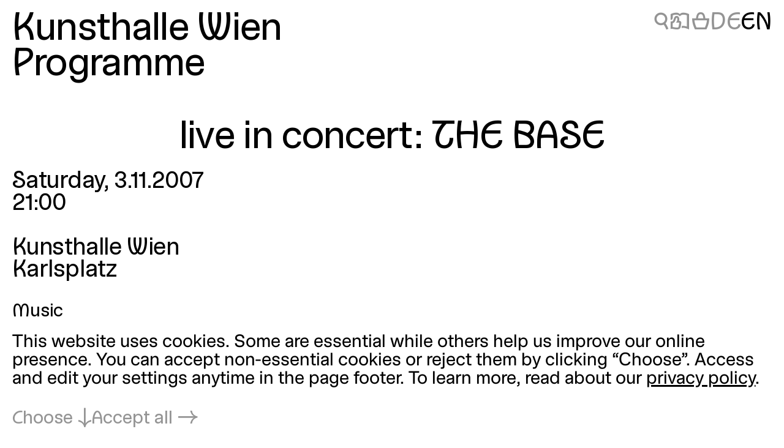

--- FILE ---
content_type: text/html; charset=utf-8
request_url: https://kunsthallewien.at/en/event/live-in-concert-the-base-2/
body_size: 7086
content:
<!doctype html>
<html class="no-js preload" lang="en">
  <head>
    <meta charset="utf-8">
    <meta name="viewport" content="width=device-width, initial-scale=1, viewport-fit=cover">

    <link rel="preload" as="style" href="https://kunsthallewien.at/build/assets/main.css?v=96a075d3" /><link rel="stylesheet" href="https://kunsthallewien.at/build/assets/main.css?v=96a075d3" />
    <link rel="modulepreload" as="script" href="https://kunsthallewien.at/build/assets/main.js?v=f8997d86" /><link rel="modulepreload" as="script" href="https://kunsthallewien.at/build/assets/vendor/resize-start-stop.js?v=43ce77d3" /><link rel="modulepreload" as="script" href="https://kunsthallewien.at/build/assets/vendor/yewtillitees.js?v=68ea13a2" /><link rel="modulepreload" as="script" href="https://kunsthallewien.at/build/assets/vendor/lazysizes.js?v=41b6e8c3" /><link rel="modulepreload" as="script" href="https://kunsthallewien.at/build/assets/vendor/what-input.js?v=9a7a7f1f" /><link rel="modulepreload" as="script" href="https://kunsthallewien.at/build/assets/stats.js?v=7587f3a5" /><link rel="modulepreload" as="script" href="https://kunsthallewien.at/build/assets/vendor/shopify.js?v=e8855089" /><link rel="modulepreload" as="script" href="https://kunsthallewien.at/build/assets/vendor/pubsub.js?v=31791240" /><link rel="modulepreload" as="script" href="https://kunsthallewien.at/build/assets/vendor/lodash.js?v=501d196f" /><link rel="modulepreload" as="script" href="https://kunsthallewien.at/build/assets/vendor/alpine.js?v=1f0f3a49" /><link rel="modulepreload" as="script" href="https://kunsthallewien.at/build/assets/vendor/debounce.js?v=18073aea" /><link rel="modulepreload" as="script" href="https://kunsthallewien.at/build/assets/vendor/dlv.js?v=171587c6" /><link rel="modulepreload" as="script" href="https://kunsthallewien.at/build/assets/vendor/klaro.js?v=b17e0f35" /><link rel="modulepreload" as="script" href="https://kunsthallewien.at/build/assets/vendor/delegate-it.js?v=4f04b44e" /><script type="module" src="https://kunsthallewien.at/build/assets/main.js?v=f8997d86"></script>

    <script>
      document.documentElement.classList.remove('no-js');
      document.documentElement.classList.add('js');
      window['_data'] = {"env":"production","debug":false,"request":{"livePreview":false},"user":{"authenticated":false,"editor":false},"analytics":{"disabled":false,"cookieDomain":null,"matomo":{"siteId":"1","installationUrl":"https:\/\/stats.kunsthallewien.at\/","trackerUrl":"https:\/\/stats.kunsthallewien.at\/stats\/","scriptUrl":"https:\/\/stats.kunsthallewien.at\/stats\/js\/"}},"translations":{"routing":{"announce_page":"Navigated to: {title}","announce_url":"New page at {url}"},"ui":{"nav":{"toggle":"Menu","toggle_open":"Close","aria":{"toggle":"Open menu","toggle_open":"Close menu"},"open_subnav":"Open subnavigation: :title","close_subnav":"Close subnavigation: :title"},"landmarks":{"main":"Main content","header":"Header","footer":"Footer","theme_selection":"Theme selection","language_selection":"Language selection","skip_links":"Skip links","locations":"Locations","opening_hours":"Opening hours","table_of_contents":"Table of contents","pagination":"Page selection"},"navs":{"main":"Main menu","footer":"Secondary menu","social":"Social media","legal":"Legal","overlay":"Menu overlay"},"theme_selector":{"aria_label":"Toggle light and dark mode","state_label":"{theme} mode","toggle_label":"{next} mode"},"skip_links":{"nav":"Skip to navigation","content":"Skip to content","top":"Back to top"},"routing":{"announce_page":"Navigated to: {title}","announce_url":"New page at {url}"},"close":"Close","back":"Back","toggle":{"inactive":"Open","active":"Close"},"list":{"show_more":"More","show_all":"All","no_matching_results":"No matching results found","no_results":"No results found"},"slideshow":{"prev_slide":"Previous slide","next_slide":"Next slide","go_to_slide":"Go to slide {index}","at_first_slide":"This is the first slide","at_last_slide":"This is the last slide"},"lightbox":{"title":"Lightbox","open_in_lightbox":"Open in lightbox","open_file_in_lightbox":"Open in lightbox: :description"},"pagination":{"page_x":"Page :page","summary":"You're on page :current of :total","prev_page":"Previous page","next_page":"Next page"},"infinite_scroll":{"loading":"Loading more results...","error_loading":"Error loading more results","no_more_results":"No more results"},"consent":{"modal_title":"Cookie Settings","modal_trigger":"Cookie settings","embed":{"title":"External content","intro":"This content is provided by :service and requires your consent to load.","accept_once":"Load content","accept_always":"Always load content from :service","open":"View on :service"}}}},"routes":{"event_list":["\/programm","\/programm\\?:any","\/en\/programme","\/en\/programme\\?:any"],"exhibition_list":["\/ausstellungen","\/ausstellungen\\?:any","\/en\/exhibitions","\/en\/exhibitions\\?:any"],"media_list":["\/mitmachen-und-lernen\/medien","\/mitmachen-und-lernen\/medien\\?:any","\/en\/learning\/media","\/en\/learning\/media\\?:any"],"shop":["\/shop","\/shop\\?:any","\/en\/shop","\/en\/shop\\?:any"]}};
      window['shared'] = function(e,n=null){return['_data'].concat('string'==typeof e?e.split('.'):[]).reduce(function(e,t){return e===n||'object'!=typeof e||void 0===e[t]?n:e[t]},window)};
    </script>

    

    

    <script>
window.shopifyConfig = { url: 'kunsthallewien.myshopify.com', token: 'b5bbc48f3599460cdabfe9188b1c2569', apiVersion: '2026-04' };
</script>

    <link rel="icon" type="image/png" href="/build/manifest/favicon-96x96.png" sizes="96x96" />
<link rel="icon" type="image/svg+xml" href="/build/manifest/favicon.svg" />
<link rel="shortcut icon" href="/build/manifest/favicon.ico" sizes="32x32" />
<link rel="apple-touch-icon" sizes="180x180" href="/build/manifest/apple-touch-icon.png" />
<link rel="manifest" href="/build/manifest/site.webmanifest" />
<meta name="mobile-web-app-capable" content="yes">
<meta name="apple-mobile-web-app-capable" content="yes">
<meta name="application-name" content="Kunsthalle Wien" />
<meta name="apple-mobile-web-app-title" content="Kunsthalle Wien" />


    <meta name="csrf-token" content="U8gYrTNqA8nmdZ08f9TlU59momkTpNluRBel20wI" />

    



<title>
	
		
			
				live in concert: THE BASE
			
			
			 – 
			Kunsthalle Wien
		
	
</title>



		<meta name="description" content="3.11.2007, 21:00">




	




	
		
			<link rel="alternate" hreflang="en" href="https://kunsthallewien.at/en/event/live-in-concert-the-base-2">
		
			<link rel="alternate" hreflang="de" href="https://kunsthallewien.at/veranstaltung/live-in-concert-the-base-2">
		
	







	
		<link rel="canonical" href="https://kunsthallewien.at/en/event/live-in-concert-the-base-2">
	



<meta property="og:site_name" content="Kunsthalle Wien">
<meta property="og:type" content="website">
<meta property="og:locale" content="en_US">
<meta property="og:url" content="https://kunsthallewien.at/en/event/live-in-concert-the-base-2">
<meta property="og:title" content="live in concert: THE BASE">
<meta property="og:description" content="3.11.2007, 21:00">



	<meta property="og:image" content="https://kunsthallewien.at/img/asset/YXNzZXRzL2xvY2F0aW9ucy9rdW5zdGhhbGxlLXdpZW4tZm90by1zdGVwaGFuLXd5Y2tvZmYuanBn/kunsthalle-wien-foto-stephan-wyckoff.jpg?w=1200">







	<script type="application/ld+json">
		{
			"@context": "https://schema.org",
			"@type": "BreadcrumbList",
			"itemListElement": [
				
					{
						"@type": "ListItem",
						"position": 1,
						"name": "Home",
						"item": "https://kunsthallewien.at/en"
					} ,
				
					{
						"@type": "ListItem",
						"position": 2,
						"name": "Programme",
						"item": "https://kunsthallewien.at/en/programme"
					} ,
				
					{
						"@type": "ListItem",
						"position": 3,
						"name": "live in concert: THE BASE",
						"item": "https://kunsthallewien.at/en/event/live-in-concert-the-base-2"
					} 
				
			]
		}
	</script>




	<script type="application/ld+json">
		
			{
				"@context": "http://schema.org",
				"@type": "Organization",
				"name": "Kunsthalle Wien",
				"url": "https://kunsthallewien.at/en"
				,
					"logo": "/assets/logos/kunsthalle-favicon-96x96.png"
				
			}
		
	</script>



<script type="application/ld+json">
	{
		"@context": "https://schema.org",
		"@type": "WebSite",
		"url": "https://kunsthallewien.at/en",
		"name": "Kunsthalle Wien"
	}
</script>

  </head>
  <body
    class="view-event "
    data-env="production"
    data-view="event"
    
    x-data="navigation"
  >

    

    <section class="assistive-links" aria-label="Skip links" data-swup-morph="skip-links" data-swup-ignore>
      <a href="#content">Skip to content</a>
    </section>

    

    <div class="layout">
      <div id="main" class="layout__main">
        <header id="header" class="layout__header">
          <div
	class="header"
	:class="{ 'header--nav-visible': visible, 'header--nav-hovered': hovered }"
	x-on:mouseleave="hideFromHover"
	x-on:keydown.escape="hide"
	x-trap.inert="visible"
>
	<div class="header__logo" x-on:mouseenter="showFromHover">
		<div class="logo">
	<a href="https://kunsthallewien.at/en">
		Kunsthalle Wien
	</a>
</div>

	</div>
	<div class="header__toggle">
		<button
	class="navigation-toggle"
	aria-controls="navigation-content"
	aria-haspopup="true"
	:aria-expanded="visible"
	x-on:click="toggle"
>
	<span class="navigation-toggle__label" aria-hidden="true">
		<span x-text="visible ? 'Close' : 'Menu'">Menu</span>
	</span>
	<span class="navigation-toggle__label" aria-hidden="false">
		<span x-text="visible ? 'Close menu' : 'Open menu'">Open menu</span>
	</span>
	<span class="navigation-toggle__icon icon-font" aria-hidden="true">
		<span x-text="visible ? '❌' : '🍔'">🍔</span>
	</span>
</button>

	</div>
	<nav
		id="navigation-content"
		class="header__nav"
		aria-label="Main menu"
		aria-hidden="true"
		:aria-hidden="!visible"
	>
		<div>
			<div class="header__actions header__actions--in-nav">
				
	
	
	<a
		href="/en/search"
		aria-label="live in concert: THE BASE"
		
		title="Search"
		class="icon-font"
	>🔍</a>



	
	
	<a
		href="/en/visit/plain-language"
		aria-label="live in concert: THE BASE"
		
		title="Plain language"
		class="icon-font"
	>📖</a>




	
	

	<a
		href="/en/shop/cart"
		aria-label="Cart"
		
		title="Cart"
		x-load x-data="shopifyCartStatus"
		class="icon-font"
		:class="{ 'is-highlighted': hasItems }"
	>
		<span x-text="hasItems ? '🧺' : '🗑'">🗑</span>
	</a>







<ul class="language-switcher">
	

		

			

			

			

			

			

			<!-- url final: /veranstaltung/live-in-concert-the-base-2 -->

			<li>
				<a
					rel="alternate"
					href="/veranstaltung/live-in-concert-the-base-2"
					hreflang="de"
					lang="de"
					data-abbr="DE"
					aria-current="false"
				>
					<span>Deutsch</span>
				</a>
			</li>
		

			

			

			

			

			

			<!-- url final: /en/event/live-in-concert-the-base-2 -->

			<li>
				<a
					rel="alternate"
					href="/en/event/live-in-concert-the-base-2"
					hreflang="en"
					lang="en"
					data-abbr="EN"
					aria-current="true"
				>
					<span>English</span>
				</a>
			</li>
		

	
</ul>


			</div>
			<div id="" class="header__nav__main navigation-bar navigation-bar--header-columns">
				

  

    

			
				
			

			<section>

  <a
    href="/en/visit"
    
  >
    Visit
  </a>

  
		
		
    
    
      <button
        type="button"
        aria-controls="subnav-6264f5e9-a97e-48c8-a9e2-416ee05fa7c9"
        aria-haspopup="true"
        :aria-expanded="visibleSubnav === '6264f5e9-a97e-48c8-a9e2-416ee05fa7c9'"
        aria-label="Open subnavigation: Visit"
        :aria-label="visibleSubnav === '6264f5e9-a97e-48c8-a9e2-416ee05fa7c9' ? 'Close subnavigation: Visit' : 'Open subnavigation: Visit'"
        x-on:click="toggleSubnav('6264f5e9-a97e-48c8-a9e2-416ee05fa7c9')"
        x-data
      >
        <span x-text="visibleSubnav === '6264f5e9-a97e-48c8-a9e2-416ee05fa7c9' ? '⇡' : '⇣'">⇣</span>
      </button>

      <section x-data id="subnav-6264f5e9-a97e-48c8-a9e2-416ee05fa7c9" cloak x-show="visibleSubnav === '6264f5e9-a97e-48c8-a9e2-416ee05fa7c9'">
        
          <div>
            <a
              href="/en/visit/opening-hours"
              
            >
              Opening hours
            </a>
          </div>
        
          <div>
            <a
              href="/en/visit/directions"
              
            >
              Directions
            </a>
          </div>
        
          <div>
            <a
              href="/en/visit/contact"
              
            >
              Contact
            </a>
          </div>
        
          <div>
            <a
              href="/en/visit/admission"
              
            >
              Admission
            </a>
          </div>
        
          <div>
            <a
              href="/en/visit/annual-ticket"
              
            >
              Annual Ticket
            </a>
          </div>
        
          <div>
            <a
              href="/en/visit/accessibility"
              
            >
              Accessibility
            </a>
          </div>
        
          <div>
            <a
              href="/en/visit/plain-language"
              
            >
              Plain language
            </a>
          </div>
        
      </section>
    
  

</section>


    

  



  

    

			
				
			

			<section>

  <a
    href="/en/exhibitions"
    
  >
    Exhibitions
  </a>

  
		
		
    
    
  

</section>


    

  



  

    

			
				
			

			<section>

  <a
    href="/en/programme"
    
  >
    Programme
  </a>

  
		
		
    
    
  

</section>


    

  



  

    

			
				
			

			<section>

  <a
    href="/en/about"
    
  >
    About
  </a>

  
		
		
    
    
      <button
        type="button"
        aria-controls="subnav-12baa847-591a-45b1-bd82-462bbce0ba7e"
        aria-haspopup="true"
        :aria-expanded="visibleSubnav === '12baa847-591a-45b1-bd82-462bbce0ba7e'"
        aria-label="Open subnavigation: About"
        :aria-label="visibleSubnav === '12baa847-591a-45b1-bd82-462bbce0ba7e' ? 'Close subnavigation: About' : 'Open subnavigation: About'"
        x-on:click="toggleSubnav('12baa847-591a-45b1-bd82-462bbce0ba7e')"
        x-data
      >
        <span x-text="visibleSubnav === '12baa847-591a-45b1-bd82-462bbce0ba7e' ? '⇡' : '⇣'">⇣</span>
      </button>

      <section x-data id="subnav-12baa847-591a-45b1-bd82-462bbce0ba7e" cloak x-show="visibleSubnav === '12baa847-591a-45b1-bd82-462bbce0ba7e'">
        
          <div>
            <a
              href="/en/about/mission"
              
            >
              Mission
            </a>
          </div>
        
          <div>
            <a
              href="/en/about/history"
              
            >
              History
            </a>
          </div>
        
          <div>
            <a
              href="/en/about/publications"
              
            >
              Publications
            </a>
          </div>
        
          <div>
            <a
              href="/en/about/sustainability"
              
            >
              Sustainability
            </a>
          </div>
        
          <div>
            <a
              href="/en/about/supporters"
              
            >
              Supporters
            </a>
          </div>
        
          <div>
            <a
              href="/en/about/team"
              
            >
              Team
            </a>
          </div>
        
      </section>
    
  

</section>


    

  



  

    

			
				
			

			<section>

  <a
    href="/en/learning"
    
  >
    Learning
  </a>

  
		
		
    
    
      <button
        type="button"
        aria-controls="subnav-265a9776-2cfa-4bb0-95e1-c4ddf09c2970"
        aria-haspopup="true"
        :aria-expanded="visibleSubnav === '265a9776-2cfa-4bb0-95e1-c4ddf09c2970'"
        aria-label="Open subnavigation: Learning"
        :aria-label="visibleSubnav === '265a9776-2cfa-4bb0-95e1-c4ddf09c2970' ? 'Close subnavigation: Learning' : 'Open subnavigation: Learning'"
        x-on:click="toggleSubnav('265a9776-2cfa-4bb0-95e1-c4ddf09c2970')"
        x-data
      >
        <span x-text="visibleSubnav === '265a9776-2cfa-4bb0-95e1-c4ddf09c2970' ? '⇡' : '⇣'">⇣</span>
      </button>

      <section x-data id="subnav-265a9776-2cfa-4bb0-95e1-c4ddf09c2970" cloak x-show="visibleSubnav === '265a9776-2cfa-4bb0-95e1-c4ddf09c2970'">
        
          <div>
            <a
              href="/en/learning/guided-tours"
              
            >
              Guided Tours
            </a>
          </div>
        
          <div>
            <a
              href="/en/learning/workshops"
              
            >
              Workshops
            </a>
          </div>
        
          <div>
            <a
              href="/en/learning/inclusion"
              
            >
              Inclusion
            </a>
          </div>
        
          <div>
            <a
              href="/en/learning/kids-and-families"
              
            >
              Kids & Families
            </a>
          </div>
        
          <div>
            <a
              href="/en/learning/schools"
              
            >
              Schools
            </a>
          </div>
        
          <div>
            <a
              href="/en/learning/community-projects"
              
            >
              Community Projects
            </a>
          </div>
        
          <div>
            <a
              href="/en/learning/media"
              
            >
              Media
            </a>
          </div>
        
      </section>
    
  

</section>


    

  



  

    

			
				
			

			<section>

  <a
    href="/en/kunsthalle-wien-club"
    
  >
    Club
  </a>

  
		
		
    
    
  

</section>


    

  



  

    

			
				
			

			<section>

  <a
    href="/en/shop"
    
  >
    Shop
  </a>

  
		
		
    
    
  

</section>


    

  



			</div>
			<div class="header__nav__secondary navigation-bar navigation-bar--header-columns">
				

  

    

			
				
			

			<section>

  <a
    href="/en/visit/contact"
    
  >
    Contact
  </a>

  

</section>


    

  



  

    

			
				
			

			<section>

  <a
    href="/en/newsletter"
    
  >
    Newsletter
  </a>

  

</section>


    

  



  

    

			
				
			

			<section>

  <a
    href="/en/sitemap"
    
  >
    Sitemap
  </a>

  

</section>


    

  



  

    

			
				
			

			<section>

  <a
    href="/en/press"
    
  >
    Press
  </a>

  

</section>


    

  



  

    

			
				
			

			<section>

  <a
    href="/en/jobs"
    
  >
    Jobs
  </a>

  

</section>


    

  



			</div>
		</div>
	</nav>
	<div class="header__actions header__actions--in-header">
		
	
	
	<a
		href="/en/search"
		aria-label="live in concert: THE BASE"
		
		title="Search"
		class="icon-font"
	>🔍</a>



	
	
	<a
		href="/en/visit/plain-language"
		aria-label="live in concert: THE BASE"
		
		title="Plain language"
		class="icon-font"
	>📖</a>




	
	

	<a
		href="/en/shop/cart"
		aria-label="Cart"
		
		title="Cart"
		x-load x-data="shopifyCartStatus"
		class="icon-font"
		:class="{ 'is-highlighted': hasItems }"
	>
		<span x-text="hasItems ? '🧺' : '🗑'">🗑</span>
	</a>







<ul class="language-switcher">
	

		

			

			

			

			

			

			<!-- url final: /veranstaltung/live-in-concert-the-base-2 -->

			<li>
				<a
					rel="alternate"
					href="/veranstaltung/live-in-concert-the-base-2"
					hreflang="de"
					lang="de"
					data-abbr="DE"
					aria-current="false"
				>
					<span>Deutsch</span>
				</a>
			</li>
		

			

			

			

			

			

			<!-- url final: /en/event/live-in-concert-the-base-2 -->

			<li>
				<a
					rel="alternate"
					href="/en/event/live-in-concert-the-base-2"
					hreflang="en"
					lang="en"
					data-abbr="EN"
					aria-current="true"
				>
					<span>English</span>
				</a>
			</li>
		

	
</ul>


	</div>
	
		<div class="header__breadcrumbs">
			
  
    <a href="/en/programme">Programme</a>
  

		</div>
	
</div>

        </header>
        <div id="nav" class="layout__nav page-transition-fade">
          
        </div>
        <main id="content" class="layout__content page-transition-fade">
          

<article class="item event">

  <header class="item__header">
    <h1 class="item__title">
      
        live in concert: THE BASE
      
    </h1>
  </header>

  <div class="item__meta">
    <div class="item__meta__inner">

      <div class="item__date">
        <h2>Date and time</h2>
        <div>
          
            Saturday,
          
          3.11.2007
        </div>
        
          <div>
            21:00
          </div>
        
        
      </div>

      
        <div class="item__location">
          <h2>Location</h2>
          

  
  

  
    <p>
      Kunsthalle Wien
      
        <br>Karlsplatz
      
    </p>
  

  

  



        </div>
      

      <div class="item__categories">
        <div>
          Music
        </div>
        <div>
          
        </div>
      </div>

    </div>
  </div>

  <div class="item__cover">
    
  </div>

  <div class="item__media">
    

  </div>

  <div class="item__main">
    <div class="item__text">
      <div class="rich-text">
        
      </div>
    </div>
  </div>

  

  

</article>

        </main>
      </div>
      <footer id="footer" class="layout__footer page-transition-fade">
        

<div class="footer">
    <p class="footer__contact">
        Kunsthalle Wien<br>
         <a href="&#x6d;&#x61;&#x69;&#x6c;&#116;&#x6f;:&#x6f;&#102;&#x66;&#x69;&#99;&#x65;&#x40;kun&#115;t&#x68;a&#x6c;&#x6c;e&#119;i&#x65;&#110;.a&#116;"><span class="email-segment">office@</span><span class="email-segment">kunsthallewien.at</span></a><br> 
         <a href="tel:+43-1-521890">+43-1-52189-0</a><br> 
    </p>
    <div class="footer__info">
        <section class="footer__locations" aria-label="Locations">
          
              <p>
                  

                  
                      <a href="https://maps.app.goo.gl/U2jgsZjKf1Zp9L5p7" target="_blank">
                  
                      Kunsthalle Wien
                      <span class="word-break-stack">
                        <span>Museumsquartier</span>
                        
                          <span aria-hidden="true" data-content="Karlsplatz"></span>
                        
                      </span>
                      <br>
                      Museumsplatz 1<br>1070 Vienna
                  
                      </a>
                  
              </p>
          
              <p>
                  

                  
                      <a href="https://maps.app.goo.gl/ELadHhiZCBV7bJr18" target="_blank">
                  
                      Kunsthalle Wien
                      <span class="word-break-stack">
                        <span>Karlsplatz</span>
                        
                          <span aria-hidden="true" data-content="Museumsquartier"></span>
                        
                      </span>
                      <br>
                      Treitlstraße 2<br>1040 Vienna
                  
                      </a>
                  
              </p>
          
        </section>
        <section class="footer__hours" aria-label="Opening hours">
          

<div class="opening-hours opening-hours--grouped" data-size="medium">

	<dl>

		

			
				<div>
					<dt>
						
							Tue–Sun
						
					</dt>
					
						<dd>10:00–18:00</dd>
					
				</div>
			
				<div>
					<dt>
						
							Thu
						
					</dt>
					
						<dd>10:00–20:00</dd>
					
				</div>
			

		

	</dl>

	
</div>

        </section>
    </div>
    <div class="footer__nav">
        <nav data-nav="footer" aria-label="Secondary menu">
            

  

    

			
				
			

			<section>

  <a
    href="/en/visit/contact"
    
  >
    Contact
  </a>

  

</section>


    

  



  

    

			
				
			

			<section>

  <a
    href="/en/newsletter"
    
  >
    Newsletter
  </a>

  

</section>


    

  



  

    

			
				
			

			<section>

  <a
    href="/en/sitemap"
    
  >
    Sitemap
  </a>

  

</section>


    

  



  

    

			
				
			

			<section>

  <a
    href="/en/press"
    
  >
    Press
  </a>

  

</section>


    

  



  

    

			
				
			

			<section>

  <a
    href="/en/jobs"
    
  >
    Jobs
  </a>

  

</section>


    

  



        </nav>
        <nav data-nav="social" aria-label="Social media">
            

  

    

			
				
			

			<section>

  <a
    href="https://www.facebook.com/kunsthallewien"
    
        target="_blank"
        rel="noopener"
    
  >
    Facebook
  </a>

  

</section>


    

  



  

    

			
				
			

			<section>

  <a
    href="https://www.instagram.com/kunsthallewien/"
    
        target="_blank"
        rel="noopener"
    
  >
    Instagram
  </a>

  

</section>


    

  



  

    

			
				
			

			<section>

  <a
    href="https://www.linkedin.com/company/kunsthalle-wien-swk"
    
        target="_blank"
        rel="noopener"
    
  >
    LinkedIn
  </a>

  

</section>


    

  



  

    

			
				
			

			<section>

  <a
    href="https://soundcloud.com/kunsthallewien"
    
        target="_blank"
        rel="noopener"
    
  >
    Soundcloud
  </a>

  

</section>


    

  



  

    

			
				
			

			<section>

  <a
    href="https://www.youtube.com/user/KunsthalleVienna"
    
        target="_blank"
        rel="noopener"
    
  >
    YouTube
  </a>

  

</section>


    

  



        </nav>
        <nav data-nav="legal" aria-label="Legal">
            

  

    

			
				
			

			<section>

  <a
    href="/en/legal/imprint"
    
  >
    Imprint
  </a>

  

</section>


    

  



  

    

			
				
			

			<section>

  <a
    href="/en/legal/privacy-policy"
    
  >
    Privacy Policy
  </a>

  

</section>


    

  



  

    

			
				
			

			<section>

  <a
    href="/en/legal/accessibility-declaration"
    
  >
    Accessibility Declaration
  </a>

  

</section>


    

  



  

    

			
				
			

			<section>

  <a
    href="/en/legal/terms-and-conditions"
    
  >
    Terms and Conditions
  </a>

  

</section>


    

  



  

    

			
				
			

			<section>

  <a
    href="/en/legal/shipping"
    
  >
    Shipping
  </a>

  

</section>


    

  



  

    

			
				
			

			<section>

  <a
    href="/en/legal/withdrawal"
    
  >
    Withdrawal
  </a>

  

</section>


    

  



            <button type="button" data-consent-modal>Cookie settings</button>
        </nav>
    </div>
    <a href="#top" class="footer__top">
        Back to top
    </a>
</div>

      </footer>
    </div>

    

    <section
  class="lightbox"
  x-data="lightbox"
  x-load
  x-on:click.window="maybeOpenMedia"
  x-on:click.outside="hide()"
  x-on:keydown.escape="hide()"
  x-trap.inert.noscroll="open"
  aria-hidden="true" :aria-hidden="!open"
  data-highres-images
>
  <header class="lightbox__header">
    <h2 class="lightbox__title">Lightbox</h2>
    <button class="lightbox__close" @click="hide()" aria-label="Close">❌</button>
  </header>
  <div class="lightbox__slideshow">
    <div
      class="slideshow slideshow--full slideshow--contain swiper"
      :class="{ 'is-setup': setup }"
      data-cloak
      :data-cloak="setup"
      :data-current-slide-type="type"
      :data-current-slide-interactive="interactive"
      x-data="slideshow"
      x-load
      x-on:lightbox-update.window="update()"
      x-on:lightbox-open.window="slideTo($event.detail)"
    >
      <div class="swiper-wrapper slideshow__slides">
        <template x-for="{ content, ratio } in lightboxSlides">
          <div class="swiper-slide slideshow__slide lightbox__slide">
            <figure class="lightbox__media figure" :style="'--ratio:' + ratio" x-html="content"></figure>
          </div>
        </template>
      </div>
      <button class="slideshow__nav" data-direction="prev" x-ref="prev" aria-label="ui.slideshow.previous_slide">
        <span>⇠</span>
      </button>
      <button class="slideshow__nav" data-direction="next" x-ref="next" aria-label="Next slide">
        <span>⇢</span>
      </button>
    </div>
  </div>
</section>


    

    <div class="env-indicator" data-env="production" aria-hidden="true"></div>

    

    
  <div
    class="grid-overlay"
    x-data="{ visible: false, toggle() { this.visible = !this.visible; localStorage.setItem('grid', this.visible || ''); } }"
    x-init="visible = !!localStorage.getItem('grid')"
    @keydown.window.shift.g="toggle"
    data-cloak
    hidden
    :hidden="!visible ? 'hidden' : false"
  >
  <template x-for="i in 12"><div></div></template>
</div>



    

    

  </body>
</html>


--- FILE ---
content_type: application/javascript; charset=utf-8
request_url: https://kunsthallewien.at/build/assets/vendor/morphdom.js?v=2674e9d2
body_size: 2070
content:
var Y=11;function fe(e,f){var t=f.attributes,a,n,u,T,g;if(!(f.nodeType===Y||e.nodeType===Y)){for(var h=t.length-1;h>=0;h--)a=t[h],n=a.name,u=a.namespaceURI,T=a.value,u?(n=a.localName||n,g=e.getAttributeNS(u,n),g!==T&&(a.prefix==="xmlns"&&(n=a.name),e.setAttributeNS(u,n,T))):(g=e.getAttribute(n),g!==T&&e.setAttribute(n,T));for(var w=e.attributes,x=w.length-1;x>=0;x--)a=w[x],n=a.name,u=a.namespaceURI,u?(n=a.localName||n,f.hasAttributeNS(u,n)||e.removeAttributeNS(u,n)):f.hasAttribute(n)||e.removeAttribute(n)}}var _,le="http://www.w3.org/1999/xhtml",c=typeof document>"u"?void 0:document,ve=!!c&&"content"in c.createElement("template"),ue=!!c&&c.createRange&&"createContextualFragment"in c.createRange();function de(e){var f=c.createElement("template");return f.innerHTML=e,f.content.childNodes[0]}function se(e){_||(_=c.createRange(),_.selectNode(c.body));var f=_.createContextualFragment(e);return f.childNodes[0]}function ce(e){var f=c.createElement("body");return f.innerHTML=e,f.childNodes[0]}function he(e){return e=e.trim(),ve?de(e):ue?se(e):ce(e)}function H(e,f){var t=e.nodeName,a=f.nodeName,n,u;return t===a?!0:(n=t.charCodeAt(0),u=a.charCodeAt(0),n<=90&&u>=97?t===a.toUpperCase():u<=90&&n>=97?a===t.toUpperCase():!1)}function Te(e,f){return!f||f===le?c.createElement(e):c.createElementNS(f,e)}function Ae(e,f){for(var t=e.firstChild;t;){var a=t.nextSibling;f.appendChild(t),t=a}return f}function k(e,f,t){e[t]!==f[t]&&(e[t]=f[t],e[t]?e.setAttribute(t,""):e.removeAttribute(t))}var $={OPTION:function(e,f){var t=e.parentNode;if(t){var a=t.nodeName.toUpperCase();a==="OPTGROUP"&&(t=t.parentNode,a=t&&t.nodeName.toUpperCase()),a==="SELECT"&&!t.hasAttribute("multiple")&&(e.hasAttribute("selected")&&!f.selected&&(e.setAttribute("selected","selected"),e.removeAttribute("selected")),t.selectedIndex=-1)}k(e,f,"selected")},INPUT:function(e,f){k(e,f,"checked"),k(e,f,"disabled"),e.value!==f.value&&(e.value=f.value),f.hasAttribute("value")||e.removeAttribute("value")},TEXTAREA:function(e,f){var t=f.value;e.value!==t&&(e.value=t);var a=e.firstChild;if(a){var n=a.nodeValue;if(n==t||!t&&n==e.placeholder)return;a.nodeValue=t}},SELECT:function(e,f){if(!f.hasAttribute("multiple")){for(var t=-1,a=0,n=e.firstChild,u,T;n;)if(T=n.nodeName&&n.nodeName.toUpperCase(),T==="OPTGROUP")u=n,n=u.firstChild,n||(n=u.nextSibling,u=null);else{if(T==="OPTION"){if(n.hasAttribute("selected")){t=a;break}a++}n=n.nextSibling,!n&&u&&(n=u.nextSibling,u=null)}e.selectedIndex=t}}},U=1,J=11,Q=3,Z=8;function b(){}function pe(e){if(e)return e.getAttribute&&e.getAttribute("id")||e.id}function Se(e){return function(t,a,n){if(n||(n={}),typeof a=="string")if(t.nodeName==="#document"||t.nodeName==="HTML"){var u=a;a=c.createElement("html"),a.innerHTML=u}else if(t.nodeName==="BODY"){var T=a;a=c.createElement("html"),a.innerHTML=T;var g=a.querySelector("body");g&&(a=g)}else a=he(a);else a.nodeType===J&&(a=a.firstElementChild);var h=n.getNodeKey||pe,w=n.onBeforeNodeAdded||b,x=n.onNodeAdded||b,E=n.onBeforeElUpdated||b,o=n.onElUpdated||b,ee=n.onBeforeNodeDiscarded||b,D=n.onNodeDiscarded||b,ae=n.onBeforeElChildrenUpdated||b,te=n.skipFromChildren||b,z=n.addChild||function(i,r){return i.appendChild(r)},B=n.childrenOnly===!0,O=Object.create(null),M=[];function C(i){M.push(i)}function j(i,r){if(i.nodeType===U)for(var d=i.firstChild;d;){var l=void 0;r&&(l=h(d))?C(l):(D(d),d.firstChild&&j(d,r)),d=d.nextSibling}}function L(i,r,d){ee(i)!==!1&&(r&&r.removeChild(i),D(i),j(i,d))}function F(i){if(i.nodeType===U||i.nodeType===J)for(var r=i.firstChild;r;){var d=h(r);d&&(O[d]=r),F(r),r=r.nextSibling}}F(t);function G(i){x(i);for(var r=i.firstChild;r;){var d=r.nextSibling,l=h(r);if(l){var v=O[l];v&&H(r,v)?(r.parentNode.replaceChild(v,r),P(v,r)):G(r)}else G(r);r=d}}function ne(i,r,d){for(;r;){var l=r.nextSibling;(d=h(r))?C(d):L(r,i,!0),r=l}}function P(i,r,d){var l=h(r);if(l&&delete O[l],!d){var v=E(i,r);if(v===!1||(v instanceof HTMLElement&&(i=v,F(i)),e(i,r),o(i),ae(i,r)===!1))return}i.nodeName!=="TEXTAREA"?ie(i,r):$.TEXTAREA(i,r)}function ie(i,r){var d=te(i,r),l=r.firstChild,v=i.firstChild,y,A,N,R,p;e:for(;l;){for(R=l.nextSibling,y=h(l);!d&&v;){if(N=v.nextSibling,l.isSameNode&&l.isSameNode(v)){l=R,v=N;continue e}A=h(v);var V=v.nodeType,S=void 0;if(V===l.nodeType&&(V===U?(y?y!==A&&((p=O[y])?N===p?S=!1:(i.insertBefore(p,v),A?C(A):L(v,i,!0),v=p,A=h(v)):S=!1):A&&(S=!1),S=S!==!1&&H(v,l),S&&P(v,l)):(V===Q||V==Z)&&(S=!0,v.nodeValue!==l.nodeValue&&(v.nodeValue=l.nodeValue))),S){l=R,v=N;continue e}A?C(A):L(v,i,!0),v=N}if(y&&(p=O[y])&&H(p,l))d||z(i,p),P(p,l);else{var X=w(l);X!==!1&&(X&&(l=X),l.actualize&&(l=l.actualize(i.ownerDocument||c)),z(i,l),G(l))}l=R,v=N}ne(i,v,A);var W=$[i.nodeName];W&&W(i,r)}var s=t,m=s.nodeType,q=a.nodeType;if(!B){if(m===U)q===U?H(t,a)||(D(t),s=Ae(t,Te(a.nodeName,a.namespaceURI))):s=a;else if(m===Q||m===Z){if(q===m)return s.nodeValue!==a.nodeValue&&(s.nodeValue=a.nodeValue),s;s=a}}if(s===a)D(t);else{if(a.isSameNode&&a.isSameNode(s))return;if(P(s,a,B),M)for(var I=0,re=M.length;I<re;I++){var K=O[M[I]];K&&L(K,K.parentNode,!1)}}return!B&&s!==t&&t.parentNode&&(s.actualize&&(s=s.actualize(t.ownerDocument||c)),t.parentNode.replaceChild(s,t)),s}}var be=Se(fe);export{be as m};
